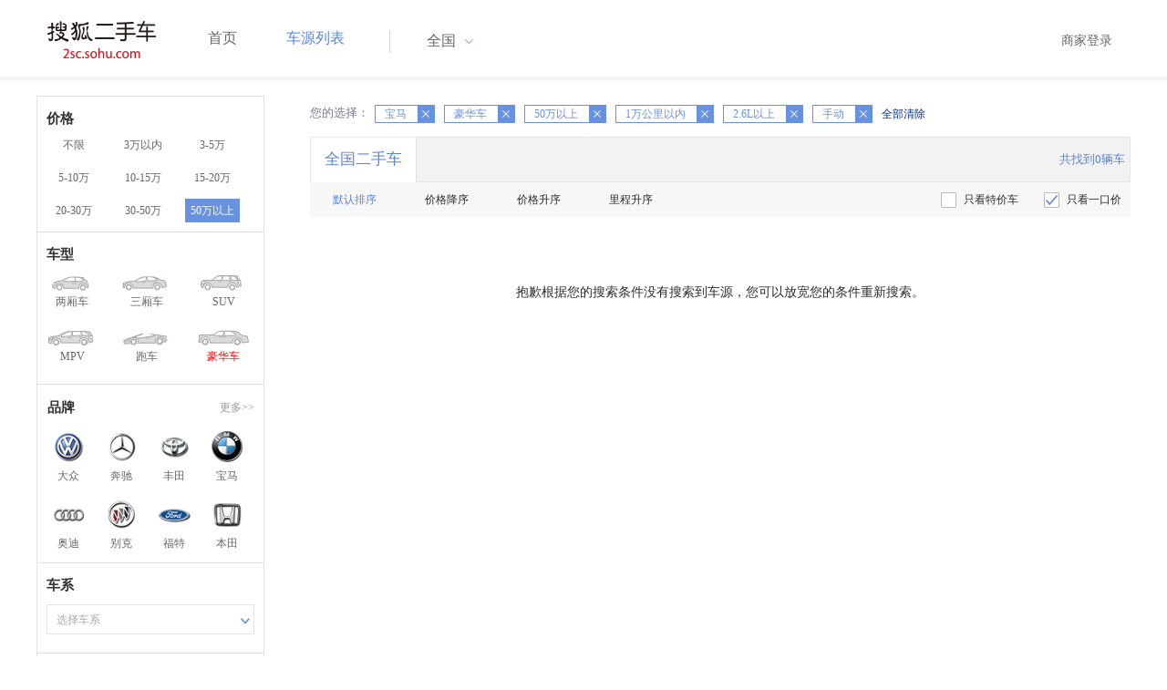

--- FILE ---
content_type: application/x-javascript
request_url: http://s.auto.itc.cn/pc-db/static/js/buycar/buy_car_v2.js
body_size: 6281
content:

var BUYCAR = {
    //关闭问题区域
    "close_questdiv":function (){
        $("#question_div").slideUp(500);
        $("#hotSelect").show();
        return;
    },

    //提交问题区域
    "submit_questdiv":function (){
        var quest_1 = $("#quest_1").val();
        var quest_2 = $("#quest_2").val();
        var quest_3 = $("#quest_3").val();
        var quest_4 = $("#quest_4").val();
        var link = cityLink+"/auto2-q"+quest_1+quest_2+quest_3+quest_4+"/";
        window.location.href=link;
        return;
    },

    //展示品牌下拉区域 修改 2015.5.20
    "open_brandmore":function (){
        $("#brand_more").show();
        $("#model-select").hide();
        $("#brand-select").addClass("showcur");
    },
    //隐藏品牌下拉区域 修改 2015.5.20
    "close_brandmore":function (){
        $("#brand_more").hide();
        $("#model-select").show();
        $("#brand-select").removeClass("showcur");
    },

    //展示下拉框
    "display_option_select":function (id){
        var ids = "#"+id;
        $(ids).toggle();
    }



}
//左侧 导航收缩 add 2015.5.20
//$("#list_wrap .list_nav_wrap:gt(4)").hide();
$(".nav_close").click(function(){
    var otxt = $(this).text();
    if(otxt == '收起'){
        $(this).text("高级筛选");
        $("#list_wrap .list_nav_wrap:gt("+foldIndex+")").hide();
    }else{
        $(this).text("收起");
        $("#list_wrap .list_nav_wrap:gt("+foldIndex+")").show();
    }
});
//左侧 导航收缩 add 2015.5.20


//车系下拉框显示
$("#model_option").click(function (){
    BUYCAR.display_option_select("model_option_list");
});

//里程下拉框显示
$("#mileage_option").click(function (){
    BUYCAR.display_option_select("mileage_option_list");
});

//控制车系下拉框显示
$("#usedyear_option").click(function (){
    BUYCAR.display_option_select("usedyear_option_list");
});




//品牌更多展示
$("#brand_more_button").click(function(){
    let brandDom=$('#brand_more_list');
    if(!brandDom.children().length>0){
        addbrandDom(brandDom);
    }
    var flag = $("#brand_more").css("display");
    if(flag == 'block'){
        BUYCAR.close_brandmore();
    }else{
        BUYCAR.open_brandmore();
    }
});


$("#quest_div_submit").click(function (){
    BUYCAR.submit_questdiv();
});

$("#quest_div_cancel").click(function (){
    BUYCAR.close_questdiv();
});


//$("#question_title").mousedown(function (){
//展示问答题区域
//$("#question_div").slideDown(500);
//});


//当问题区域点击时，展示或隐藏问题区域
$("#question_title").mousedown(function (){
    $(this).toggleClass("ico");
    //展示问答题区域
    $("#question_div").slideToggle(500);
    $("#hotSelect").toggle();
});


//当点击页面其他部分时，关闭弹出层显示
$(document).click(function(e){
    var s = e.target.parentNode.parentNode.id;
    if(s != 'mileage_option'){
        $("#mileage_option_list").hide();
    }
    if(s != 'usedyear_option'){
        $("#usedyear_option_list").hide();
    }
    if(s != 'model_option'){
        $("#model_option_list").hide();
    }

    if(s != 'brand-select'){
        BUYCAR.close_brandmore();
    }
});


//设置热门车型
/**
 $(function(){
    var url = "/sccar/getHotModelList2.action";
    $.ajax({url:url, type:"get", success:function (json) {
      $("#hostModelSelected").html(json);
    }})
  });
 **/
//获取热门车型
/**
 if(_modelId){
    var compModelUrl = "/inc/inc/new/compModel/compModel_"+_modelId+".js";
    $.ajax({url:compModelUrl, type:"get", success:function (json) {
        if (json != null && json != ""){
            var data = "";
            if (typeof(compModel) != 'undefined') {
                data = compModel.data;
            }
            //取车型数据
            var url = "/interface/common/gethotmodellist/?province="+_cprovinceEN+"&city="+_ccityEN+"&model="+modelEN+"&brand="+brandEN+"&nation="+nation+"&type="+type+"&models="+data;
            $.ajax({url:url, type:"get", success:function (json) {
                $("#hostModelSelected").html(json);
            }});
        }
    },error: function (msg) {

    }});
}else{
    $(function(){
        var url = "/interface/common/gethotmodellist/?province="+_cprovinceEN+"&city="+_ccityEN+"&model="+modelEN+"&brand="+brandEN+"&nation="+nation+"&type="+type;
        $.ajax({url:url, type:"post", success:function (json) {
           $("#hostModelSelected").html(json);
        }});
    });
}
 */

//自定义价格
$("#custom-price-button").click(function (){
    var minPrice = trim($("#min_price_filter").val());
    var maxPrice = trim($("#max_price_filter").val());
    if(minPrice == '' && maxPrice == ''){
        alert("请输入自定义价格区间")
        return;
    }
    if(minPrice == ''){
        minPrice = 0;
    }
    if(maxPrice == ''){
        maxPrice = 0;
    }

    if(!$.isNumeric(minPrice) || minPrice < 0){
        minPrice = 0;
    }
    if(!$.isNumeric(maxPrice) || maxPrice < 0){
        maxPrice = 0;
    }

    if(minPrice > maxPrice && maxPrice != 0){
        var t = maxPrice;
        maxPrice = minPrice;
        minPrice = t;
    }
    var mprice = minPrice+"_"+maxPrice;
    if(minPrice == maxPrice && minPrice == 0){
        mprice = 0;
    }
    var link = $("#custom-price-val").val();
    window.location.href=link.replace('-1', mprice );
})


//自定义车龄
$("#custom-usedYear-button").click(function (){
    var minusedYear = trim($("#min_usedYear_filter").val());
    var maxusedYear = trim($("#max_usedYear_filter").val());
    if(minusedYear == '' && maxusedYear == ''){
        alert("请输入自定义车龄区间")
        return;
    }
    if(minusedYear == ''){
        minusedYear = 0;
    }
    if(maxusedYear == ''){
        maxusedYear = 0;
    }

    if(!$.isNumeric(minusedYear) || minusedYear < 0){
        minusedYear = 0;
    }
    if(!$.isNumeric(maxusedYear) || maxusedYear < 0){
        maxusedYear = 0;
    }

    if(minusedYear > maxusedYear && maxusedYear != 0){
        var t = maxusedYear;
        maxusedYear = minusedYear;
        maxusedYear = t;
    }
    var musedYear = minusedYear+"_"+maxusedYear;
    if(minusedYear == maxusedYear && minusedYear == 0){
        musedYear = 0;
    }
    var link = $("#custom-usedYear-val").val();
    window.location.href=link.replace('-1', musedYear );
})

function trim(str){
    return str.replace(/(^\s*)|(\s*$)/g, "");
}


//添加收藏
function addToFavorite(title, url) {
    var msg = "您的浏览器不支持自动收藏，请使用快捷键Ctrl+D";
    if (!title)
    {
        title = document.title;
    }
    if (!url)
    {
        url = window.location;
    }
    try{
        window.sidebar.addPanel(title, url,"");
    }catch(e){
        try{
            var ua = navigator.userAgent.toLowerCase();
            if (ua.indexOf("360se") > -1){
                alert(msg);
            }else{
                window.external.AddFavorite( url, title);
            }
        }catch(e){
            alert(msg);
        }
    }
}


//猜你喜欢

function getCookie(name)//取cookies函数
{
    var arr = document.cookie.match(new RegExp("(^| )" + name + "=([^;]*)(;|$)"));
    if (arr != null)
        return unescape(arr[2]);
    return null;
}

function setcookie(name,value){
    var Days = 30;
    var exp  = new Date();
    exp.setTime(exp.getTime() + Days*24*60*60*1000);
    document.cookie = name + "="+ escape (value) + ";expires=" + exp.toGMTString();
}

//2017.2.14浏览车源改为推荐车源 displayCookie();
//设置浏览车源
/*function displayCookie(){
    var cookieCar = getCookie("cookieCar");
    if(cookieCar){
        var cookieCarJson = eval("("+cookieCar+")");
        var lookedCarHtml = "";
        var jsonCar = "";
        if(cookieCarJson.length > 0){
            for(var i = 0;i<cookieCarJson.length;i++){
                jsonCar = cookieCarJson[i];
                if(jsonCar){
                    lookedCarHtml += '<div id="" class="carsItem carItem">';
                    lookedCarHtml += '<a href="'+jsonCar.url+'" target="_blank" class="carImg">';
                    lookedCarHtml += '<img  src="'+jsonCar.picUrl+'_z320x210" alt="'+ jsonCar.name +'" height="153px" width="228px"/></a>';
                    lookedCarHtml += '<a href="'+jsonCar.url+'" target="_blank" class="car-link">'+ jsonCar.name +'</a>';
                    lookedCarHtml += '<span class="like-price">￥'+jsonCar.price+'万</span>';
                    lookedCarHtml += '</div>';
                }
            }
            document.getElementById("guessCars").innerHTML = lookedCarHtml;
            $("#lookedCarDiv").show();
        }
    }
}*/
//2017.2.15 add 推荐车源
//recomFn();
function recomFn(){
    var url='//2sc.sohu.com/api/dbweb/newSearchCarList/?districtId='+_provinceId+'&startIndex=0&limit=6&onlyOnSale=true';
    $.ajax({
        url :url,
        type :"get",
        dataType : "jsonp",
        jsonp: "callback",
        success : function(data){
            var jsonCar=data.Item,CarHtml='';
            var l=jsonCar.length;
            for(var i=0;i<l;i++){
                CarHtml += '<div id="" class="carsItem carItem">';
                CarHtml += '<a href="'+jsonCar[i].carLink+'" target="_blank" class="carImg">';
                CarHtml += '<img  src="'+jsonCar[i].picUrl+'_z320x210" alt="'+ jsonCar[i].title +'" height="153px" width="228px"/></a>';
                CarHtml += '<a href="'+jsonCar[i].carLink+'" target="_blank" class="car-link">'+ jsonCar[i].title +'</a>';
                CarHtml += '<p class="car-info">'+jsonCar[i].first_license_date+'上牌&nbsp;|&nbsp;'+jsonCar[i].mileageDesc+'</p>';
                CarHtml += '<span class="like-price">￥'+jsonCar[i].price+'万</span>';
                CarHtml += '</div>';
            }
            $("#guessCars").html(CarHtml);
        }
    });

}

function subString(str, len, hasDot) {
    var newLength = 0;
    var newStr = "";
    var chineseRegex = /[^\x00-\xff]/g;
    var singleChar = "";
    var strLength = str.replace(chineseRegex,"**").length;
    for(var i = 0;i < strLength;i++)
    {
        singleChar = str.charAt(i).toString();
        if(singleChar.match(chineseRegex) != null)
        {
            newLength += 2;
        }
        else
        {
            newLength++;
        }
        if(newLength > len)
        {
            break;
        }
        newStr += singleChar;
    }

    if(hasDot && strLength > len)
    {
        newStr += "...";
    }
    return newStr;
}

try{ SA.job.run(); }catch(e){}
//  add  2015.5.25  侧栏的浮层
window.onscroll=function(){
    changeHeight();
};
function changeHeight(){
    var t = document.documentElement.scrollTop || document.body.scrollTop;
    if(t>400){
        $(".sidbox").show();
    }else{ $(".sidbox").hide();}
}
$(".sidkf").mouseover(function(){
    $(".sid_fc").show();
}).mouseout(function(){
    $(".sid_fc").hide();
})
$(".gotop").click(function(){
    $('html,body').animate({ scrollTop:0}, 200);
})

/***地区选择 start***/

SA.register("ui.menuSelect",function(a,$){

    var els=[],group=[];

    var Menu=function( el, groupName, groupIndex, dropHeight ){
        var $el=typeof el=='string' ? $(el) : el
            , $menuList=$el.find('.menu-list') ;
        var self=this;
        if( !$el.length ) return;

        self.dropHeight= dropHeight || parseInt( $menuList.css('height') ) || 240;


        if( typeof groupName=='string' && typeof groupIndex=='number' ){
            typeof group[groupName]=='undefined'&&( group[groupName]=[] );
            group[groupName][groupIndex]=this;
            this.groupName=groupName;
            this.groupIndex=groupIndex;
            this.isSingle=false;
        }else{
            this.isSingle=true;
        }
        this.$el=$el;
        this.isActive=false;
        this.isActiveTime=null;

        els.push( this );

        $menuList.find('ul:first').delegate(".option","click",function(event){
            var option=$(this);
            var name=option.find('span.item-text').text();
            var value=option.attr("value");
            if(value=="") return;

            option.closest('ul').find('li').removeClass('current');
            option.parent().addClass('current')

            $el.children(".menu-name").html(name).attr("value",value);
            $el.trigger("change",[{name:name,value:value,$el:option}]);
        });
        // $menuList.click(function(e){
        // return $(e.target).closest('.option', this).length==1;
        // });
        $el.click(function(e){
            self.isActive=true;
            self.isActiveTime&&clearTimeout(self.isActiveTime);
            self.isActiveTime=setTimeout(function(){ self.isActive=false; },50);
            // clearMenu(this);
            if( $el.hasClass('disabled') && self.groupName ){
                runBlink( self, false );
                return;
            };
            var isShow= !$el.hasClass('ui-select-active');
            $el.toggleClass('ui-select-active');

            if( isShow ){
                $menuList.css({height:'auto'});
                $menuList.scrollHeight > self.dropHeight && $menuList.css('height', self.dropHeight );
            }
        });
        $el.bind('ui.menu.checkvalue',function(){
            runBlink( self, true );
        });
    }

    function clearMenu(){
        for(var i=0,j=els.length;i<j;i++){
            !els[i].isActive && els[i].$el.removeClass('ui-select-active');
        }
    }

    function runBlink( obj, checkAll ){
        if( obj.isSingle ){      // 检查单个menu
            obj.$el.hasClass('novalue') && new a.ui.blink( obj.$el );
        }else{
            var g=obj.groupName && group[obj.groupName]
                , groupIndex=obj.groupIndex;
            for(var i=0,j=g.length; i<j; i++){
                if( (checkAll||i<groupIndex) &&g[i].$el.hasClass('novalue')){
                    new a.ui.blink( g[i].$el );
                }
            }
        }
    }

    $(document).bind('click.menu',function(){clearMenu();});

    return Menu;
});

SA.register('app.area3',function(a,$){
    var useIndex=0;
    var Area=function(option){
        var _default={
            provinceSelect:'#province',
            citySelect:'#city',
            onProvinceChange:function(){},
            onCityChange:function(){},
            pename:'',
            cename:'',
            provinceText:'选择地区',
            cityText:'选择城市',
            linkProvinceTpl:'',
            linkCityTpl:'',
            areas:window.cityProvince.letter
        };
        var o=$.extend({},_default,option);

        var $province=$(o.provinceSelect),
            $city=$(o.citySelect),
            onProvinceChange=o.onProvinceChange,
            onCityChange=o.onCityChange,
            pename=o.pename,
            cename=o.cename,
            pTxt=o.provinceText,
            areas=o.areas,
            cTxt=o.cityText;

        var $pTxt=$province.find('div.sc-option-content');
        var $pMenu=$province.children('div.sc-option-list');
        var $pMenuList=$pMenu.children('ul');

        var $cTxt=$city.find('div.sc-option-content');
        var $cMenu=$city.children('div.sc-option-list');
        var $cMenuList=$cMenu.children("ul");
        var cityDataIndex=0;
        function showProvince(ename){
            var txt=pTxt;
            var chip=[''],linkTpl=o.linkProvinceTpl;
            for (var i=areas.length-1,j=0; j<i; j++)
            {
              for(var key in areas[j]){
                let plist=areas[j][key];
                plist.forEach(item => {
                    if( ename==item.i ){
                        txt=item.n;
                      //  cityDataIndex=j;
                    }
                    chip.push('<li><a data-name="'+item.en+'" data-id="'+item.i+'" data-index="'+j+'" href="/buycar/?citycode='+item.i+'">&nbsp;&nbsp;'+item.n+'</a></li>');
        
                });
         
              }

                /*
                
                var nt=areas[j][1].split(',');
                if( ename==nt[0] ){
                    txt=areas[j][0];
                    cityDataIndex=j;
                }
              
                link=linkTpl ? linkTpl.replace('{p}',nt[0]) : 'javascript:void(0)';
                chip.push('<li><a data-name="'+nt[0]+'" data-id="'+nt[1]+'" data-index="'+j+'" href="'+link+'">&nbsp;&nbsp;'+areas[j][0]+'</a></li>');
            */
            }
            chip[0]='<li><a data-id="-1" data-index="-1" href="'+o.linkProvinceDefault+'">&nbsp;&nbsp;'+pTxt+'</a></li>';
            $pMenuList.html( chip.join("\r\n") );
            $pTxt.text( $.trim( txt.replace('&nbsp;','') ) );

            ename && $province.removeClass('novalue');
            ename && $city.removeClass('disabled');
        }

        function showCity(pid,ename){
            var txt=cTxt;
            var chip=[''],linkTpl=o.linkCityTpl;
            for (var i=areas.length-1,j=0; j<i; j++) {
              for(var key in areas[j]){
                let plist=areas[j][key];
                plist.forEach(item => {
                    if(item.i==pid){
                        let clist=item.c;
                        clist.forEach(c=>{
                            if(c.i==ename){
                                txt=c.n;
                            }
                            chip.push('<li><a data-name="'+c.m+'" data-id="'+c.i+'" href="/buycar/?citycode='+c.i+'">&nbsp;&nbsp;'+c.n+'</a></li>');
      
                        })
                    }
                });
         
              }
            }
            /*
            for (var i=areas[index]?areas[index].length:0,j=2; j<i; j+=2)
            {
                var nt=areas[index][j+1].split(',');
                if( ename==nt[0] )
                    txt=areas[index][j];
                link=linkTpl ? linkTpl.replace('{p}',nt[0]) : 'javascript:void(0)';
                chip.push('<li><a data-name="'+nt[0]+'" data-id="'+nt[1]+'" href="'+link+'">&nbsp;&nbsp;'+areas[index][j]+'</a></li>');
            }
            */
            chip[0]='<li><a data-id="-1" data-index="-1" href="'+o.linkCityDefault+'">&nbsp;&nbsp;'+cTxt+'</a></li>';
            $cMenuList.html( chip.join("\r\n") );
            chip.length==1 ? $city.hide() : $city.show();
            $cTxt.text( $.trim( txt ) );

            ename && $province.removeClass('novalue');
        }

        $province.bind('change.area',function(e,val,index,obj,$el){
            showCity(index);
            onProvinceChange(Number(val),obj,$el.attr('data-name'),$el);
        });

        $city.bind('change.area',function(e,val,index,obj,$el){
            onCityChange(Number(val),obj,$el.attr('data-name'),$el);
        });

        var groupName='areaSelect'+useIndex;

        new a.ui.menuSelect( $province, groupName, 0 );
        new a.ui.menuSelect( $city, groupName, 1 );

        useIndex++;

        showProvince( pename );

        if( pename!='' )
            showCity(pename,cename);
    }
    return Area;
});


new SA.app.area3({
    pename:_provinceId,
    cename:_ccityEN,
    linkProvinceTpl:purl_province,
    linkCityTpl:purl_city,
    linkProvinceDefault:_provinceUrl,
    linkCityDefault:_cityUrl,
    onProvinceChange:function(val,obj,ename,el){
        window.location.href=$(el).attr('href');
    },
    onCityChange:function(val,obj,ename,el){
        window.location.href=$(el).attr('href');
    }
});

/***地区选择 end***/

/*****add 品牌**/
function addbrandDom(dom){
    /***add 买车页 车系、车型* s***/
    let letterHtml='';
    if(window.brandMods){
        window.brandMods.forEach((item,index) => {
            letterHtml += '<dd>';
            letterHtml += '<i class="item-index">'+item.first_letter+'</i>';
            let blist=item.brands;
            blist.forEach((b,i)=>{
                let citycode=window._ccity;
                if(citycode && citycode.length>0){
                   letterHtml += `<a target="_blank" class="option"  href="/brand_${b.id}?citycode=${citycode}"><span class="item-text">${b.name_zh}</span></a>`;
                }else{
                    letterHtml += `<a target="_blank" class="option"  href="/brand_${b.id}"><span class="item-text">${b.name_zh}</span></a>`;
                }
            } )
            letterHtml += '</dd>';
    
            
        });
        dom.html(letterHtml);
    }

    /***add 买车页 车系、车型* e***/
    
}
/*****add 车型**/
let modelDom=$('#model_option_list');
if(modelDom && modelDom.length>0){
//var url = `//api.auto.sohu.com/autodb/wap/brands/${window._brandId}/models`;
var url = `//portal.auto.sohu.com/aggr/model/brands/${window._brandId}/models`;
$.ajax({
    url  : url,
    success : function (json) {
        addmodelDom(json,modelDom)
    },
    error: function () {

    }
});
}
function addmodelDom(arr,dom){
    /***add 买车页 车系、车型* s***/
    let letterHtml=`<li> <a href="javascript:void(0);"> 选择车系 </a></li>`;
    if(arr){
        const subarr=arr.model_filter.sub_brand_list;
        subarr.forEach((item,index) => {
            letterHtml+=`<li class="model-option-list-subbrand">${item.brand_name_zh}</li>`;
            let blist=arr.models;
            blist.forEach((b,i)=>{
                let citycode=window._ccity;
                if(b.sub_brand_id==item.brand_id){
                    if(citycode && citycode.length>0){
                        letterHtml += `<li> <a href="/model_${b.model_id}?citycode=${citycode}">${b.model_name_zh}</a></li>`;
                    }else{
                        letterHtml += `<li> <a href="/model_${b.model_id}">${b.model_name_zh}</a></li>`;
                    }
               }

    
            } )
   
    
            
        });
        dom.html(letterHtml);
    }

    /***add 买车页 车系、车型* e***/
    
}


    
